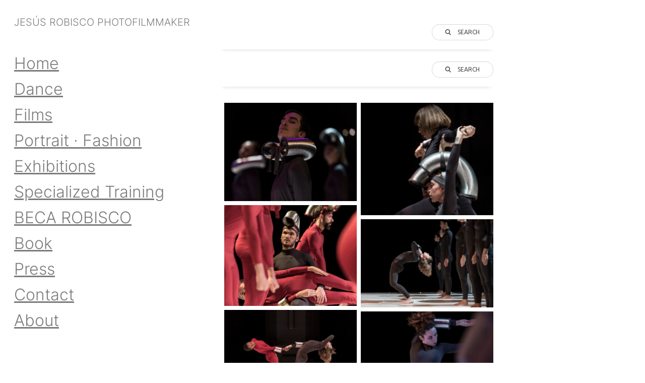

--- FILE ---
content_type: text/html; charset=UTF-8
request_url: https://web.jesusrobisco.com/dance-photography/?type_0=gallery&album_gallery_id_0=33
body_size: 13096
content:
<!DOCTYPE html>
<html lang="es">
<head>
	<meta charset="UTF-8" />
	<meta name="viewport" content="width=device-width, initial-scale=1" />
<meta name='robots' content='max-image-preview:large' />
	<style>img:is([sizes="auto" i], [sizes^="auto," i]) { contain-intrinsic-size: 3000px 1500px }</style>
	<title>jesusrobisco.com</title>
<link rel="alternate" type="application/rss+xml" title="jesusrobisco.com &raquo; Feed" href="https://web.jesusrobisco.com/feed/" />
<link rel="alternate" type="application/rss+xml" title="jesusrobisco.com &raquo; Feed de los comentarios" href="https://web.jesusrobisco.com/comments/feed/" />
<script>
window._wpemojiSettings = {"baseUrl":"https:\/\/s.w.org\/images\/core\/emoji\/16.0.1\/72x72\/","ext":".png","svgUrl":"https:\/\/s.w.org\/images\/core\/emoji\/16.0.1\/svg\/","svgExt":".svg","source":{"concatemoji":"https:\/\/web.jesusrobisco.com\/wp-includes\/js\/wp-emoji-release.min.js?ver=6.8.3"}};
/*! This file is auto-generated */
!function(s,n){var o,i,e;function c(e){try{var t={supportTests:e,timestamp:(new Date).valueOf()};sessionStorage.setItem(o,JSON.stringify(t))}catch(e){}}function p(e,t,n){e.clearRect(0,0,e.canvas.width,e.canvas.height),e.fillText(t,0,0);var t=new Uint32Array(e.getImageData(0,0,e.canvas.width,e.canvas.height).data),a=(e.clearRect(0,0,e.canvas.width,e.canvas.height),e.fillText(n,0,0),new Uint32Array(e.getImageData(0,0,e.canvas.width,e.canvas.height).data));return t.every(function(e,t){return e===a[t]})}function u(e,t){e.clearRect(0,0,e.canvas.width,e.canvas.height),e.fillText(t,0,0);for(var n=e.getImageData(16,16,1,1),a=0;a<n.data.length;a++)if(0!==n.data[a])return!1;return!0}function f(e,t,n,a){switch(t){case"flag":return n(e,"\ud83c\udff3\ufe0f\u200d\u26a7\ufe0f","\ud83c\udff3\ufe0f\u200b\u26a7\ufe0f")?!1:!n(e,"\ud83c\udde8\ud83c\uddf6","\ud83c\udde8\u200b\ud83c\uddf6")&&!n(e,"\ud83c\udff4\udb40\udc67\udb40\udc62\udb40\udc65\udb40\udc6e\udb40\udc67\udb40\udc7f","\ud83c\udff4\u200b\udb40\udc67\u200b\udb40\udc62\u200b\udb40\udc65\u200b\udb40\udc6e\u200b\udb40\udc67\u200b\udb40\udc7f");case"emoji":return!a(e,"\ud83e\udedf")}return!1}function g(e,t,n,a){var r="undefined"!=typeof WorkerGlobalScope&&self instanceof WorkerGlobalScope?new OffscreenCanvas(300,150):s.createElement("canvas"),o=r.getContext("2d",{willReadFrequently:!0}),i=(o.textBaseline="top",o.font="600 32px Arial",{});return e.forEach(function(e){i[e]=t(o,e,n,a)}),i}function t(e){var t=s.createElement("script");t.src=e,t.defer=!0,s.head.appendChild(t)}"undefined"!=typeof Promise&&(o="wpEmojiSettingsSupports",i=["flag","emoji"],n.supports={everything:!0,everythingExceptFlag:!0},e=new Promise(function(e){s.addEventListener("DOMContentLoaded",e,{once:!0})}),new Promise(function(t){var n=function(){try{var e=JSON.parse(sessionStorage.getItem(o));if("object"==typeof e&&"number"==typeof e.timestamp&&(new Date).valueOf()<e.timestamp+604800&&"object"==typeof e.supportTests)return e.supportTests}catch(e){}return null}();if(!n){if("undefined"!=typeof Worker&&"undefined"!=typeof OffscreenCanvas&&"undefined"!=typeof URL&&URL.createObjectURL&&"undefined"!=typeof Blob)try{var e="postMessage("+g.toString()+"("+[JSON.stringify(i),f.toString(),p.toString(),u.toString()].join(",")+"));",a=new Blob([e],{type:"text/javascript"}),r=new Worker(URL.createObjectURL(a),{name:"wpTestEmojiSupports"});return void(r.onmessage=function(e){c(n=e.data),r.terminate(),t(n)})}catch(e){}c(n=g(i,f,p,u))}t(n)}).then(function(e){for(var t in e)n.supports[t]=e[t],n.supports.everything=n.supports.everything&&n.supports[t],"flag"!==t&&(n.supports.everythingExceptFlag=n.supports.everythingExceptFlag&&n.supports[t]);n.supports.everythingExceptFlag=n.supports.everythingExceptFlag&&!n.supports.flag,n.DOMReady=!1,n.readyCallback=function(){n.DOMReady=!0}}).then(function(){return e}).then(function(){var e;n.supports.everything||(n.readyCallback(),(e=n.source||{}).concatemoji?t(e.concatemoji):e.wpemoji&&e.twemoji&&(t(e.twemoji),t(e.wpemoji)))}))}((window,document),window._wpemojiSettings);
</script>
<style id='wp-block-site-tagline-inline-css'>
.wp-block-site-tagline{box-sizing:border-box}
</style>
<style id='wp-block-group-inline-css'>
.wp-block-group{box-sizing:border-box}:where(.wp-block-group.wp-block-group-is-layout-constrained){position:relative}
</style>
<style id='wp-block-spacer-inline-css'>
.wp-block-spacer{clear:both}
</style>
<style id='wp-block-navigation-link-inline-css'>
.wp-block-navigation .wp-block-navigation-item__label{overflow-wrap:break-word}.wp-block-navigation .wp-block-navigation-item__description{display:none}.link-ui-tools{border-top:1px solid #f0f0f0;padding:8px}.link-ui-block-inserter{padding-top:8px}.link-ui-block-inserter__back{margin-left:8px;text-transform:uppercase}
</style>
<link rel='stylesheet' id='wp-block-navigation-css' href='https://web.jesusrobisco.com/wp-includes/blocks/navigation/style.min.css?ver=6.8.3' media='all' />
<style id='wp-block-post-title-inline-css'>
.wp-block-post-title{box-sizing:border-box;word-break:break-word}.wp-block-post-title :where(a){display:inline-block;font-family:inherit;font-size:inherit;font-style:inherit;font-weight:inherit;letter-spacing:inherit;line-height:inherit;text-decoration:inherit}
</style>
<style id='wp-block-post-content-inline-css'>
.wp-block-post-content{display:flow-root}
</style>
<style id='wp-block-columns-inline-css'>
.wp-block-columns{align-items:normal!important;box-sizing:border-box;display:flex;flex-wrap:wrap!important}@media (min-width:782px){.wp-block-columns{flex-wrap:nowrap!important}}.wp-block-columns.are-vertically-aligned-top{align-items:flex-start}.wp-block-columns.are-vertically-aligned-center{align-items:center}.wp-block-columns.are-vertically-aligned-bottom{align-items:flex-end}@media (max-width:781px){.wp-block-columns:not(.is-not-stacked-on-mobile)>.wp-block-column{flex-basis:100%!important}}@media (min-width:782px){.wp-block-columns:not(.is-not-stacked-on-mobile)>.wp-block-column{flex-basis:0;flex-grow:1}.wp-block-columns:not(.is-not-stacked-on-mobile)>.wp-block-column[style*=flex-basis]{flex-grow:0}}.wp-block-columns.is-not-stacked-on-mobile{flex-wrap:nowrap!important}.wp-block-columns.is-not-stacked-on-mobile>.wp-block-column{flex-basis:0;flex-grow:1}.wp-block-columns.is-not-stacked-on-mobile>.wp-block-column[style*=flex-basis]{flex-grow:0}:where(.wp-block-columns){margin-bottom:1.75em}:where(.wp-block-columns.has-background){padding:1.25em 2.375em}.wp-block-column{flex-grow:1;min-width:0;overflow-wrap:break-word;word-break:break-word}.wp-block-column.is-vertically-aligned-top{align-self:flex-start}.wp-block-column.is-vertically-aligned-center{align-self:center}.wp-block-column.is-vertically-aligned-bottom{align-self:flex-end}.wp-block-column.is-vertically-aligned-stretch{align-self:stretch}.wp-block-column.is-vertically-aligned-bottom,.wp-block-column.is-vertically-aligned-center,.wp-block-column.is-vertically-aligned-top{width:100%}
</style>
<style id='wp-block-paragraph-inline-css'>
.is-small-text{font-size:.875em}.is-regular-text{font-size:1em}.is-large-text{font-size:2.25em}.is-larger-text{font-size:3em}.has-drop-cap:not(:focus):first-letter{float:left;font-size:8.4em;font-style:normal;font-weight:100;line-height:.68;margin:.05em .1em 0 0;text-transform:uppercase}body.rtl .has-drop-cap:not(:focus):first-letter{float:none;margin-left:.1em}p.has-drop-cap.has-background{overflow:hidden}:root :where(p.has-background){padding:1.25em 2.375em}:where(p.has-text-color:not(.has-link-color)) a{color:inherit}p.has-text-align-left[style*="writing-mode:vertical-lr"],p.has-text-align-right[style*="writing-mode:vertical-rl"]{rotate:180deg}
</style>
<style id='wp-emoji-styles-inline-css'>

	img.wp-smiley, img.emoji {
		display: inline !important;
		border: none !important;
		box-shadow: none !important;
		height: 1em !important;
		width: 1em !important;
		margin: 0 0.07em !important;
		vertical-align: -0.1em !important;
		background: none !important;
		padding: 0 !important;
	}
</style>
<style id='wp-block-library-inline-css'>
:root{--wp-admin-theme-color:#007cba;--wp-admin-theme-color--rgb:0,124,186;--wp-admin-theme-color-darker-10:#006ba1;--wp-admin-theme-color-darker-10--rgb:0,107,161;--wp-admin-theme-color-darker-20:#005a87;--wp-admin-theme-color-darker-20--rgb:0,90,135;--wp-admin-border-width-focus:2px;--wp-block-synced-color:#7a00df;--wp-block-synced-color--rgb:122,0,223;--wp-bound-block-color:var(--wp-block-synced-color)}@media (min-resolution:192dpi){:root{--wp-admin-border-width-focus:1.5px}}.wp-element-button{cursor:pointer}:root{--wp--preset--font-size--normal:16px;--wp--preset--font-size--huge:42px}:root .has-very-light-gray-background-color{background-color:#eee}:root .has-very-dark-gray-background-color{background-color:#313131}:root .has-very-light-gray-color{color:#eee}:root .has-very-dark-gray-color{color:#313131}:root .has-vivid-green-cyan-to-vivid-cyan-blue-gradient-background{background:linear-gradient(135deg,#00d084,#0693e3)}:root .has-purple-crush-gradient-background{background:linear-gradient(135deg,#34e2e4,#4721fb 50%,#ab1dfe)}:root .has-hazy-dawn-gradient-background{background:linear-gradient(135deg,#faaca8,#dad0ec)}:root .has-subdued-olive-gradient-background{background:linear-gradient(135deg,#fafae1,#67a671)}:root .has-atomic-cream-gradient-background{background:linear-gradient(135deg,#fdd79a,#004a59)}:root .has-nightshade-gradient-background{background:linear-gradient(135deg,#330968,#31cdcf)}:root .has-midnight-gradient-background{background:linear-gradient(135deg,#020381,#2874fc)}.has-regular-font-size{font-size:1em}.has-larger-font-size{font-size:2.625em}.has-normal-font-size{font-size:var(--wp--preset--font-size--normal)}.has-huge-font-size{font-size:var(--wp--preset--font-size--huge)}.has-text-align-center{text-align:center}.has-text-align-left{text-align:left}.has-text-align-right{text-align:right}#end-resizable-editor-section{display:none}.aligncenter{clear:both}.items-justified-left{justify-content:flex-start}.items-justified-center{justify-content:center}.items-justified-right{justify-content:flex-end}.items-justified-space-between{justify-content:space-between}.screen-reader-text{border:0;clip-path:inset(50%);height:1px;margin:-1px;overflow:hidden;padding:0;position:absolute;width:1px;word-wrap:normal!important}.screen-reader-text:focus{background-color:#ddd;clip-path:none;color:#444;display:block;font-size:1em;height:auto;left:5px;line-height:normal;padding:15px 23px 14px;text-decoration:none;top:5px;width:auto;z-index:100000}html :where(.has-border-color){border-style:solid}html :where([style*=border-top-color]){border-top-style:solid}html :where([style*=border-right-color]){border-right-style:solid}html :where([style*=border-bottom-color]){border-bottom-style:solid}html :where([style*=border-left-color]){border-left-style:solid}html :where([style*=border-width]){border-style:solid}html :where([style*=border-top-width]){border-top-style:solid}html :where([style*=border-right-width]){border-right-style:solid}html :where([style*=border-bottom-width]){border-bottom-style:solid}html :where([style*=border-left-width]){border-left-style:solid}html :where(img[class*=wp-image-]){height:auto;max-width:100%}:where(figure){margin:0 0 1em}html :where(.is-position-sticky){--wp-admin--admin-bar--position-offset:var(--wp-admin--admin-bar--height,0px)}@media screen and (max-width:600px){html :where(.is-position-sticky){--wp-admin--admin-bar--position-offset:0px}}
</style>
<style id='global-styles-inline-css'>
:root{--wp--preset--aspect-ratio--square: 1;--wp--preset--aspect-ratio--4-3: 4/3;--wp--preset--aspect-ratio--3-4: 3/4;--wp--preset--aspect-ratio--3-2: 3/2;--wp--preset--aspect-ratio--2-3: 2/3;--wp--preset--aspect-ratio--16-9: 16/9;--wp--preset--aspect-ratio--9-16: 9/16;--wp--preset--color--black: #000000;--wp--preset--color--cyan-bluish-gray: #abb8c3;--wp--preset--color--white: #ffffff;--wp--preset--color--pale-pink: #f78da7;--wp--preset--color--vivid-red: #cf2e2e;--wp--preset--color--luminous-vivid-orange: #ff6900;--wp--preset--color--luminous-vivid-amber: #fcb900;--wp--preset--color--light-green-cyan: #7bdcb5;--wp--preset--color--vivid-green-cyan: #00d084;--wp--preset--color--pale-cyan-blue: #8ed1fc;--wp--preset--color--vivid-cyan-blue: #0693e3;--wp--preset--color--vivid-purple: #9b51e0;--wp--preset--color--primary: #000000;--wp--preset--color--secondary: #000000;--wp--preset--color--foreground: #7b7b7b;--wp--preset--color--background: #f6f5f0;--wp--preset--color--tertiary: #eae8e2;--wp--preset--gradient--vivid-cyan-blue-to-vivid-purple: linear-gradient(135deg,rgba(6,147,227,1) 0%,rgb(155,81,224) 100%);--wp--preset--gradient--light-green-cyan-to-vivid-green-cyan: linear-gradient(135deg,rgb(122,220,180) 0%,rgb(0,208,130) 100%);--wp--preset--gradient--luminous-vivid-amber-to-luminous-vivid-orange: linear-gradient(135deg,rgba(252,185,0,1) 0%,rgba(255,105,0,1) 100%);--wp--preset--gradient--luminous-vivid-orange-to-vivid-red: linear-gradient(135deg,rgba(255,105,0,1) 0%,rgb(207,46,46) 100%);--wp--preset--gradient--very-light-gray-to-cyan-bluish-gray: linear-gradient(135deg,rgb(238,238,238) 0%,rgb(169,184,195) 100%);--wp--preset--gradient--cool-to-warm-spectrum: linear-gradient(135deg,rgb(74,234,220) 0%,rgb(151,120,209) 20%,rgb(207,42,186) 40%,rgb(238,44,130) 60%,rgb(251,105,98) 80%,rgb(254,248,76) 100%);--wp--preset--gradient--blush-light-purple: linear-gradient(135deg,rgb(255,206,236) 0%,rgb(152,150,240) 100%);--wp--preset--gradient--blush-bordeaux: linear-gradient(135deg,rgb(254,205,165) 0%,rgb(254,45,45) 50%,rgb(107,0,62) 100%);--wp--preset--gradient--luminous-dusk: linear-gradient(135deg,rgb(255,203,112) 0%,rgb(199,81,192) 50%,rgb(65,88,208) 100%);--wp--preset--gradient--pale-ocean: linear-gradient(135deg,rgb(255,245,203) 0%,rgb(182,227,212) 50%,rgb(51,167,181) 100%);--wp--preset--gradient--electric-grass: linear-gradient(135deg,rgb(202,248,128) 0%,rgb(113,206,126) 100%);--wp--preset--gradient--midnight: linear-gradient(135deg,rgb(2,3,129) 0%,rgb(40,116,252) 100%);--wp--preset--font-size--small: clamp(0.825rem, 0.825rem + ((1vw - 0.2rem) * 0.56), 1.0625rem);--wp--preset--font-size--medium: clamp(1rem, 1rem + ((1vw - 0.2rem) * 0.588), 1.25rem);--wp--preset--font-size--large: clamp(1.75rem, 1.75rem + ((1vw - 0.2rem) * 0.588), 2rem);--wp--preset--font-size--x-large: clamp(2.5rem, 2.5rem + ((1vw - 0.2rem) * 1.176), 3rem);--wp--preset--font-family--system-font: -apple-system, BlinkMacSystemFont, 'Segoe UI', Roboto, Oxygen-Sans, Ubuntu, Cantarell, 'Helvetica Neue', sans-serif;--wp--preset--font-family--labrada: Labrada;--wp--preset--font-family--cormorant-garamond: Cormorant Garamond;--wp--preset--font-family--ibm-plex-mono: IBM Plex Mono;--wp--preset--font-family--commissioner: Commissioner;--wp--preset--font-family--helvetica: Helvetica;--wp--preset--font-family--space-mono: Space Mono;--wp--preset--font-family--inter: Inter;--wp--preset--spacing--20: 0.44rem;--wp--preset--spacing--30: 0.67rem;--wp--preset--spacing--40: 1rem;--wp--preset--spacing--50: 1.5rem;--wp--preset--spacing--60: 2.25rem;--wp--preset--spacing--70: 3.38rem;--wp--preset--spacing--80: 5.06rem;--wp--preset--shadow--natural: 6px 6px 9px rgba(0, 0, 0, 0.2);--wp--preset--shadow--deep: 12px 12px 50px rgba(0, 0, 0, 0.4);--wp--preset--shadow--sharp: 6px 6px 0px rgba(0, 0, 0, 0.2);--wp--preset--shadow--outlined: 6px 6px 0px -3px rgba(255, 255, 255, 1), 6px 6px rgba(0, 0, 0, 1);--wp--preset--shadow--crisp: 6px 6px 0px rgba(0, 0, 0, 1);}:root { --wp--style--global--content-size: 620px;--wp--style--global--wide-size: 1000px; }:where(body) { margin: 0; }.wp-site-blocks > .alignleft { float: left; margin-right: 2em; }.wp-site-blocks > .alignright { float: right; margin-left: 2em; }.wp-site-blocks > .aligncenter { justify-content: center; margin-left: auto; margin-right: auto; }:where(.wp-site-blocks) > * { margin-block-start: 20px; margin-block-end: 0; }:where(.wp-site-blocks) > :first-child { margin-block-start: 0; }:where(.wp-site-blocks) > :last-child { margin-block-end: 0; }:root { --wp--style--block-gap: 20px; }:root :where(.is-layout-flow) > :first-child{margin-block-start: 0;}:root :where(.is-layout-flow) > :last-child{margin-block-end: 0;}:root :where(.is-layout-flow) > *{margin-block-start: 20px;margin-block-end: 0;}:root :where(.is-layout-constrained) > :first-child{margin-block-start: 0;}:root :where(.is-layout-constrained) > :last-child{margin-block-end: 0;}:root :where(.is-layout-constrained) > *{margin-block-start: 20px;margin-block-end: 0;}:root :where(.is-layout-flex){gap: 20px;}:root :where(.is-layout-grid){gap: 20px;}.is-layout-flow > .alignleft{float: left;margin-inline-start: 0;margin-inline-end: 2em;}.is-layout-flow > .alignright{float: right;margin-inline-start: 2em;margin-inline-end: 0;}.is-layout-flow > .aligncenter{margin-left: auto !important;margin-right: auto !important;}.is-layout-constrained > .alignleft{float: left;margin-inline-start: 0;margin-inline-end: 2em;}.is-layout-constrained > .alignright{float: right;margin-inline-start: 2em;margin-inline-end: 0;}.is-layout-constrained > .aligncenter{margin-left: auto !important;margin-right: auto !important;}.is-layout-constrained > :where(:not(.alignleft):not(.alignright):not(.alignfull)){max-width: var(--wp--style--global--content-size);margin-left: auto !important;margin-right: auto !important;}.is-layout-constrained > .alignwide{max-width: var(--wp--style--global--wide-size);}body .is-layout-flex{display: flex;}.is-layout-flex{flex-wrap: wrap;align-items: center;}.is-layout-flex > :is(*, div){margin: 0;}body .is-layout-grid{display: grid;}.is-layout-grid > :is(*, div){margin: 0;}body{background-color: var(--wp--preset--color--white);color: var(--wp--preset--color--foreground);font-family: var(--wp--preset--font-family--inter);font-size: var(--wp--preset--font-size--large);font-style: normal;font-weight: 300;line-height: 1.6;padding-top: 20px;padding-right: 20px;padding-bottom: 20px;padding-left: 20px;}a:where(:not(.wp-element-button)){color: var(--wp--preset--color--primary);text-decoration: underline;}:root :where(a:where(:not(.wp-element-button)):hover){color: var(--wp--preset--color--foreground);text-decoration: none;}h1, h2, h3, h4, h5, h6{font-weight: 400;line-height: 1.125;}h1{font-size: var(--wp--preset--font-size--x-large);}h2{font-size: var(--wp--preset--font-size--large);}h3{font-size: clamp(1.5rem, calc(1.5rem + ((1vw - 0.48rem) * 0.4808)), 1.75rem);}h4{font-size: clamp(1.25rem, calc(1.25rem + ((1vw - 0.48rem) * 0.4808)), 1.5rem);}h5{font-size: var(--wp--preset--font-size--medium);}h6{font-size: var(--wp--preset--font-size--small);}:root :where(.wp-element-button, .wp-block-button__link){background-color: var(--wp--preset--color--primary);border-radius: 0.25rem;border-width: 0;color: var(--wp--preset--color--background);font-family: inherit;font-size: inherit;line-height: inherit;padding: calc(0.667em + 2px) calc(1.333em + 2px);text-decoration: none;}:root :where(.wp-element-button:hover, .wp-block-button__link:hover){background-color: var(--wp--preset--color--secondary);color: var(--wp--preset--color--background);}:root :where(.wp-element-button:focus, .wp-block-button__link:focus){background-color: var(--wp--preset--color--primary);color: var(--wp--preset--color--background);outline-color: var(--wp--preset--color--primary);outline-offset: 2px;outline-style: dotted;outline-width: 1px;}:root :where(.wp-element-button:active, .wp-block-button__link:active){background-color: var(--wp--preset--color--primary);color: var(--wp--preset--color--background);}.has-black-color{color: var(--wp--preset--color--black) !important;}.has-cyan-bluish-gray-color{color: var(--wp--preset--color--cyan-bluish-gray) !important;}.has-white-color{color: var(--wp--preset--color--white) !important;}.has-pale-pink-color{color: var(--wp--preset--color--pale-pink) !important;}.has-vivid-red-color{color: var(--wp--preset--color--vivid-red) !important;}.has-luminous-vivid-orange-color{color: var(--wp--preset--color--luminous-vivid-orange) !important;}.has-luminous-vivid-amber-color{color: var(--wp--preset--color--luminous-vivid-amber) !important;}.has-light-green-cyan-color{color: var(--wp--preset--color--light-green-cyan) !important;}.has-vivid-green-cyan-color{color: var(--wp--preset--color--vivid-green-cyan) !important;}.has-pale-cyan-blue-color{color: var(--wp--preset--color--pale-cyan-blue) !important;}.has-vivid-cyan-blue-color{color: var(--wp--preset--color--vivid-cyan-blue) !important;}.has-vivid-purple-color{color: var(--wp--preset--color--vivid-purple) !important;}.has-primary-color{color: var(--wp--preset--color--primary) !important;}.has-secondary-color{color: var(--wp--preset--color--secondary) !important;}.has-foreground-color{color: var(--wp--preset--color--foreground) !important;}.has-background-color{color: var(--wp--preset--color--background) !important;}.has-tertiary-color{color: var(--wp--preset--color--tertiary) !important;}.has-black-background-color{background-color: var(--wp--preset--color--black) !important;}.has-cyan-bluish-gray-background-color{background-color: var(--wp--preset--color--cyan-bluish-gray) !important;}.has-white-background-color{background-color: var(--wp--preset--color--white) !important;}.has-pale-pink-background-color{background-color: var(--wp--preset--color--pale-pink) !important;}.has-vivid-red-background-color{background-color: var(--wp--preset--color--vivid-red) !important;}.has-luminous-vivid-orange-background-color{background-color: var(--wp--preset--color--luminous-vivid-orange) !important;}.has-luminous-vivid-amber-background-color{background-color: var(--wp--preset--color--luminous-vivid-amber) !important;}.has-light-green-cyan-background-color{background-color: var(--wp--preset--color--light-green-cyan) !important;}.has-vivid-green-cyan-background-color{background-color: var(--wp--preset--color--vivid-green-cyan) !important;}.has-pale-cyan-blue-background-color{background-color: var(--wp--preset--color--pale-cyan-blue) !important;}.has-vivid-cyan-blue-background-color{background-color: var(--wp--preset--color--vivid-cyan-blue) !important;}.has-vivid-purple-background-color{background-color: var(--wp--preset--color--vivid-purple) !important;}.has-primary-background-color{background-color: var(--wp--preset--color--primary) !important;}.has-secondary-background-color{background-color: var(--wp--preset--color--secondary) !important;}.has-foreground-background-color{background-color: var(--wp--preset--color--foreground) !important;}.has-background-background-color{background-color: var(--wp--preset--color--background) !important;}.has-tertiary-background-color{background-color: var(--wp--preset--color--tertiary) !important;}.has-black-border-color{border-color: var(--wp--preset--color--black) !important;}.has-cyan-bluish-gray-border-color{border-color: var(--wp--preset--color--cyan-bluish-gray) !important;}.has-white-border-color{border-color: var(--wp--preset--color--white) !important;}.has-pale-pink-border-color{border-color: var(--wp--preset--color--pale-pink) !important;}.has-vivid-red-border-color{border-color: var(--wp--preset--color--vivid-red) !important;}.has-luminous-vivid-orange-border-color{border-color: var(--wp--preset--color--luminous-vivid-orange) !important;}.has-luminous-vivid-amber-border-color{border-color: var(--wp--preset--color--luminous-vivid-amber) !important;}.has-light-green-cyan-border-color{border-color: var(--wp--preset--color--light-green-cyan) !important;}.has-vivid-green-cyan-border-color{border-color: var(--wp--preset--color--vivid-green-cyan) !important;}.has-pale-cyan-blue-border-color{border-color: var(--wp--preset--color--pale-cyan-blue) !important;}.has-vivid-cyan-blue-border-color{border-color: var(--wp--preset--color--vivid-cyan-blue) !important;}.has-vivid-purple-border-color{border-color: var(--wp--preset--color--vivid-purple) !important;}.has-primary-border-color{border-color: var(--wp--preset--color--primary) !important;}.has-secondary-border-color{border-color: var(--wp--preset--color--secondary) !important;}.has-foreground-border-color{border-color: var(--wp--preset--color--foreground) !important;}.has-background-border-color{border-color: var(--wp--preset--color--background) !important;}.has-tertiary-border-color{border-color: var(--wp--preset--color--tertiary) !important;}.has-vivid-cyan-blue-to-vivid-purple-gradient-background{background: var(--wp--preset--gradient--vivid-cyan-blue-to-vivid-purple) !important;}.has-light-green-cyan-to-vivid-green-cyan-gradient-background{background: var(--wp--preset--gradient--light-green-cyan-to-vivid-green-cyan) !important;}.has-luminous-vivid-amber-to-luminous-vivid-orange-gradient-background{background: var(--wp--preset--gradient--luminous-vivid-amber-to-luminous-vivid-orange) !important;}.has-luminous-vivid-orange-to-vivid-red-gradient-background{background: var(--wp--preset--gradient--luminous-vivid-orange-to-vivid-red) !important;}.has-very-light-gray-to-cyan-bluish-gray-gradient-background{background: var(--wp--preset--gradient--very-light-gray-to-cyan-bluish-gray) !important;}.has-cool-to-warm-spectrum-gradient-background{background: var(--wp--preset--gradient--cool-to-warm-spectrum) !important;}.has-blush-light-purple-gradient-background{background: var(--wp--preset--gradient--blush-light-purple) !important;}.has-blush-bordeaux-gradient-background{background: var(--wp--preset--gradient--blush-bordeaux) !important;}.has-luminous-dusk-gradient-background{background: var(--wp--preset--gradient--luminous-dusk) !important;}.has-pale-ocean-gradient-background{background: var(--wp--preset--gradient--pale-ocean) !important;}.has-electric-grass-gradient-background{background: var(--wp--preset--gradient--electric-grass) !important;}.has-midnight-gradient-background{background: var(--wp--preset--gradient--midnight) !important;}.has-small-font-size{font-size: var(--wp--preset--font-size--small) !important;}.has-medium-font-size{font-size: var(--wp--preset--font-size--medium) !important;}.has-large-font-size{font-size: var(--wp--preset--font-size--large) !important;}.has-x-large-font-size{font-size: var(--wp--preset--font-size--x-large) !important;}.has-system-font-font-family{font-family: var(--wp--preset--font-family--system-font) !important;}.has-labrada-font-family{font-family: var(--wp--preset--font-family--labrada) !important;}.has-cormorant-garamond-font-family{font-family: var(--wp--preset--font-family--cormorant-garamond) !important;}.has-ibm-plex-mono-font-family{font-family: var(--wp--preset--font-family--ibm-plex-mono) !important;}.has-commissioner-font-family{font-family: var(--wp--preset--font-family--commissioner) !important;}.has-helvetica-font-family{font-family: var(--wp--preset--font-family--helvetica) !important;}.has-space-mono-font-family{font-family: var(--wp--preset--font-family--space-mono) !important;}.has-inter-font-family{font-family: var(--wp--preset--font-family--inter) !important;}
:root :where(.wp-block-navigation){font-size: var(--wp--preset--font-size--x-large);line-height: 0.7;}
:root :where(.wp-block-navigation a:where(:not(.wp-element-button))){text-decoration: none;}
:root :where(.wp-block-navigation a:where(:not(.wp-element-button)):hover){text-decoration: underline;}
:root :where(p){font-size: var(--wp--preset--font-size--medium);}
:root :where(.wp-block-post-content){font-size: var(--wp--preset--font-size--medium);font-style: normal;font-weight: 300;line-height: 1.7;}
:root :where(.wp-block-post-title){color: var(--wp--preset--color--primary);font-size: var(--wp--preset--font-size--large);font-style: normal;font-weight: 300;margin-bottom: 0;}
:root :where(.wp-block-post-title a:where(:not(.wp-element-button))){text-decoration: none;}
:root :where(.wp-block-post-title a:where(:not(.wp-element-button)):hover){text-decoration: underline;}
:root :where(.wp-block-site-tagline){font-size: var(--wp--preset--font-size--x-large);}
</style>
<style id='core-block-supports-inline-css'>
.wp-container-core-group-is-layout-60bd152f > *{margin-block-start:0;margin-block-end:0;}.wp-container-core-group-is-layout-60bd152f > * + *{margin-block-start:0.2rem;margin-block-end:0;}.wp-container-core-navigation-is-layout-fe9cc265{flex-direction:column;align-items:flex-start;}.wp-container-core-group-is-layout-0bc941e6{flex-direction:column;align-items:flex-start;justify-content:space-between;}.wp-container-core-group-is-layout-c951c46d > *{margin-block-start:0;margin-block-end:0;}.wp-container-core-group-is-layout-c951c46d > * + *{margin-block-start:var(--wp--preset--spacing--40);margin-block-end:0;}.wp-container-core-columns-is-layout-28f84493{flex-wrap:nowrap;}.wp-container-core-group-is-layout-9f77543f > *{margin-block-start:0;margin-block-end:0;}.wp-container-core-group-is-layout-9f77543f > * + *{margin-block-start:var(--wp--preset--spacing--70);margin-block-end:0;}.wp-container-core-columns-is-layout-766c689e{flex-wrap:nowrap;gap:var(--wp--preset--spacing--30) var(--wp--preset--spacing--30);}
</style>
<style id='wp-block-template-skip-link-inline-css'>

		.skip-link.screen-reader-text {
			border: 0;
			clip-path: inset(50%);
			height: 1px;
			margin: -1px;
			overflow: hidden;
			padding: 0;
			position: absolute !important;
			width: 1px;
			word-wrap: normal !important;
		}

		.skip-link.screen-reader-text:focus {
			background-color: #eee;
			clip-path: none;
			color: #444;
			display: block;
			font-size: 1em;
			height: auto;
			left: 5px;
			line-height: normal;
			padding: 15px 23px 14px;
			text-decoration: none;
			top: 5px;
			width: auto;
			z-index: 100000;
		}
</style>
<link rel='stylesheet' id='bwg_fonts-css' href='https://web.jesusrobisco.com/wp-content/plugins/photo-gallery/css/bwg-fonts/fonts.css?ver=0.0.1' media='all' />
<link rel='stylesheet' id='sumoselect-css' href='https://web.jesusrobisco.com/wp-content/plugins/photo-gallery/css/sumoselect.min.css?ver=3.0.3' media='all' />
<link rel='stylesheet' id='mCustomScrollbar-css' href='https://web.jesusrobisco.com/wp-content/plugins/photo-gallery/css/jquery.mCustomScrollbar.min.css?ver=2.5.26' media='all' />
<link rel='stylesheet' id='bwg_googlefonts-css' href='https://fonts.googleapis.com/css?family=Ubuntu&#038;subset=greek,latin,greek-ext,vietnamese,cyrillic-ext,latin-ext,cyrillic' media='all' />
<link rel='stylesheet' id='bwg_frontend-css' href='https://web.jesusrobisco.com/wp-content/plugins/photo-gallery/css/styles.min.css?ver=2.5.26' media='all' />
<link rel='stylesheet' id='dawson-style-css' href='https://web.jesusrobisco.com/wp-content/themes/dawson/style.css?ver=1.0.4' media='all' />
<script src="https://web.jesusrobisco.com/wp-includes/js/jquery/jquery.min.js?ver=3.7.1" id="jquery-core-js"></script>
<script src="https://web.jesusrobisco.com/wp-includes/js/jquery/jquery-migrate.min.js?ver=3.4.1" id="jquery-migrate-js"></script>
<script src="https://web.jesusrobisco.com/wp-content/plugins/photo-gallery/js/jquery.lazy.min.js?ver=2.5.26" id="bwg_lazyload-js"></script>
<script src="https://web.jesusrobisco.com/wp-content/plugins/photo-gallery/js/jquery.sumoselect.min.js?ver=3.0.3" id="sumoselect-js"></script>
<script src="https://web.jesusrobisco.com/wp-content/plugins/photo-gallery/js/jquery.mobile.min.js?ver=1.3.2" id="jquery-mobile-js"></script>
<script src="https://web.jesusrobisco.com/wp-content/plugins/photo-gallery/js/jquery.mCustomScrollbar.concat.min.js?ver=2.5.26" id="mCustomScrollbar-js"></script>
<script src="https://web.jesusrobisco.com/wp-content/plugins/photo-gallery/js/jquery.fullscreen-0.4.1.min.js?ver=0.4.1" id="jquery-fullscreen-js"></script>
<script id="bwg_frontend-js-extra">
var bwg_objectsL10n = {"bwg_field_required":"se requiere el campo.","bwg_mail_validation":"Esta no es una direcci\u00f3n de correo electr\u00f3nico v\u00e1lida.","bwg_search_result":"No hay im\u00e1genes que coincidan con su b\u00fasqueda.","bwg_select_tag":"Seleccionar etiqueta","bwg_order_by":"Order By","bwg_search":"Buscar","bwg_show_ecommerce":"Mostrar carrito ecommerce","bwg_hide_ecommerce":"Ocultar carrito ecomerce","bwg_show_comments":"Mostrar comentarios","bwg_hide_comments":"Ocultar comentarios","bwg_restore":"Restaurar","bwg_maximize":"Maximizar","bwg_fullscreen":"Pantalla completa","bwg_exit_fullscreen":"Salir de pantalla completa","bwg_search_tag":"SEARCH...","bwg_tag_no_match":"No tags found","bwg_all_tags_selected":"All tags selected","bwg_tags_selected":"tags selected","play":"Reproducir","pause":"Pausar","is_pro":"1","bwg_play":"Reproducir","bwg_pause":"Pausar","bwg_hide_info":"Ocultar informaci\u00f3n","bwg_show_info":"Mostrar informaci\u00f3n","bwg_hide_rating":"Ocultar puntuaci\u00f3n","bwg_show_rating":"Mostrar puntuaci\u00f3n","ok":"Ok","cancel":"Cancel","select_all":"Seleccionar todo","lazy_load":"1","lazy_loader":"https:\/\/web.jesusrobisco.com\/wp-content\/plugins\/photo-gallery\/images\/ajax_loader.png"};
</script>
<script src="https://web.jesusrobisco.com/wp-content/plugins/photo-gallery/js/scripts.min.js?ver=2.5.26" id="bwg_frontend-js"></script>
<link rel="https://api.w.org/" href="https://web.jesusrobisco.com/wp-json/" /><link rel="alternate" title="JSON" type="application/json" href="https://web.jesusrobisco.com/wp-json/wp/v2/pages/90" /><link rel="EditURI" type="application/rsd+xml" title="RSD" href="https://web.jesusrobisco.com/xmlrpc.php?rsd" />
<meta name="generator" content="WordPress 6.8.3" />
<link rel="canonical" href="https://web.jesusrobisco.com/dance-photography/" />
<link rel='shortlink' href='https://web.jesusrobisco.com/?p=90' />
<link rel="alternate" title="oEmbed (JSON)" type="application/json+oembed" href="https://web.jesusrobisco.com/wp-json/oembed/1.0/embed?url=https%3A%2F%2Fweb.jesusrobisco.com%2Fdance-photography%2F" />
<link rel="alternate" title="oEmbed (XML)" type="text/xml+oembed" href="https://web.jesusrobisco.com/wp-json/oembed/1.0/embed?url=https%3A%2F%2Fweb.jesusrobisco.com%2Fdance-photography%2F&#038;format=xml" />
<style class='wp-fonts-local'>
@font-face{font-family:Labrada;font-style:normal;font-weight:300;font-display:fallback;src:url('https://web.jesusrobisco.com/wp-content/themes/dawson/assets/fonts/labrada_normal_300.ttf') format('truetype');}
@font-face{font-family:Labrada;font-style:italic;font-weight:300;font-display:fallback;src:url('https://web.jesusrobisco.com/wp-content/themes/dawson/assets/fonts/labrada_italic_300.ttf') format('truetype');}
@font-face{font-family:Labrada;font-style:normal;font-weight:500;font-display:fallback;src:url('https://web.jesusrobisco.com/wp-content/themes/dawson/assets/fonts/labrada_normal_500.ttf') format('truetype');}
@font-face{font-family:Labrada;font-style:normal;font-weight:400;font-display:fallback;src:url('https://web.jesusrobisco.com/wp-content/themes/dawson/assets/fonts/labrada_normal_400.ttf') format('truetype');}
@font-face{font-family:Labrada;font-style:italic;font-weight:400;font-display:fallback;src:url('https://web.jesusrobisco.com/wp-content/themes/dawson/assets/fonts/labrada_italic_400.ttf') format('truetype');}
@font-face{font-family:Labrada;font-style:italic;font-weight:500;font-display:fallback;src:url('https://web.jesusrobisco.com/wp-content/themes/dawson/assets/fonts/labrada_italic_500.ttf') format('truetype');}
@font-face{font-family:"Cormorant Garamond";font-style:normal;font-weight:700;font-display:fallback;src:url('https://web.jesusrobisco.com/wp-content/themes/dawson/assets/fonts/cormorant-garamond_normal_700.ttf') format('truetype');}
@font-face{font-family:"Cormorant Garamond";font-style:italic;font-weight:700;font-display:fallback;src:url('https://web.jesusrobisco.com/wp-content/themes/dawson/assets/fonts/cormorant-garamond_italic_700.ttf') format('truetype');}
@font-face{font-family:"Cormorant Garamond";font-style:italic;font-weight:400;font-display:fallback;src:url('https://web.jesusrobisco.com/wp-content/themes/dawson/assets/fonts/cormorant-garamond_italic_400.ttf') format('truetype');}
@font-face{font-family:"Cormorant Garamond";font-style:normal;font-weight:400;font-display:fallback;src:url('https://web.jesusrobisco.com/wp-content/themes/dawson/assets/fonts/cormorant-garamond_normal_400.ttf') format('truetype');}
@font-face{font-family:"IBM Plex Mono";font-style:normal;font-weight:300;font-display:fallback;src:url('https://web.jesusrobisco.com/wp-content/themes/dawson/assets/fonts/ibm-plex-mono_normal_300.ttf') format('truetype');}
@font-face{font-family:"IBM Plex Mono";font-style:italic;font-weight:300;font-display:fallback;src:url('https://web.jesusrobisco.com/wp-content/themes/dawson/assets/fonts/ibm-plex-mono_italic_300.ttf') format('truetype');}
@font-face{font-family:"IBM Plex Mono";font-style:normal;font-weight:700;font-display:fallback;src:url('https://web.jesusrobisco.com/wp-content/themes/dawson/assets/fonts/ibm-plex-mono_normal_700.ttf') format('truetype');}
@font-face{font-family:"IBM Plex Mono";font-style:italic;font-weight:700;font-display:fallback;src:url('https://web.jesusrobisco.com/wp-content/themes/dawson/assets/fonts/ibm-plex-mono_italic_700.ttf') format('truetype');}
@font-face{font-family:Commissioner;font-style:normal;font-weight:300;font-display:fallback;src:url('https://web.jesusrobisco.com/wp-content/themes/dawson/assets/fonts/commissioner_normal_300.ttf') format('truetype');}
@font-face{font-family:Commissioner;font-style:normal;font-weight:700;font-display:fallback;src:url('https://web.jesusrobisco.com/wp-content/themes/dawson/assets/fonts/commissioner_normal_700.ttf') format('truetype');}
@font-face{font-family:Commissioner;font-style:italic;font-weight:300;font-display:fallback;src:url('https://web.jesusrobisco.com/wp-content/themes/dawson/assets/fonts/commissioner_italic_300.otf') format('opentype');}
@font-face{font-family:Commissioner;font-style:italic;font-weight:700;font-display:fallback;src:url('https://web.jesusrobisco.com/wp-content/themes/dawson/assets/fonts/commissioner_italic_700.otf') format('opentype');}
@font-face{font-family:Helvetica;font-style:normal;font-weight:300;font-display:fallback;src:url('https://web.jesusrobisco.com/wp-content/themes/dawson/assets/fonts/helvetica_normal_300.ttf') format('truetype');}
@font-face{font-family:Helvetica;font-style:italic;font-weight:300;font-display:fallback;src:url('https://web.jesusrobisco.com/wp-content/themes/dawson/assets/fonts/helvetica_italic_300.ttf') format('truetype');}
@font-face{font-family:Helvetica;font-style:normal;font-weight:700;font-display:fallback;src:url('https://web.jesusrobisco.com/wp-content/themes/dawson/assets/fonts/helvetica_normal_700.ttf') format('truetype');}
@font-face{font-family:Helvetica;font-style:italic;font-weight:700;font-display:fallback;src:url('https://web.jesusrobisco.com/wp-content/themes/dawson/assets/fonts/helvetica_italic_700.ttf') format('truetype');}
@font-face{font-family:Helvetica;font-style:italic;font-weight:400;font-display:fallback;src:url('https://web.jesusrobisco.com/wp-content/themes/dawson/assets/fonts/helvetica_italic_400.ttf') format('truetype');}
@font-face{font-family:Helvetica;font-style:normal;font-weight:400;font-display:fallback;src:url('https://web.jesusrobisco.com/wp-content/themes/dawson/assets/fonts/helvetica_normal_400.ttf') format('truetype');}
@font-face{font-family:"Space Mono";font-style:normal;font-weight:400;font-display:fallback;src:url('https://web.jesusrobisco.com/wp-content/themes/dawson/assets/fonts/space-mono_normal_400.ttf') format('truetype');}
@font-face{font-family:"Space Mono";font-style:italic;font-weight:400;font-display:fallback;src:url('https://web.jesusrobisco.com/wp-content/themes/dawson/assets/fonts/space-mono_italic_400.ttf') format('truetype');}
@font-face{font-family:"Space Mono";font-style:normal;font-weight:700;font-display:fallback;src:url('https://web.jesusrobisco.com/wp-content/themes/dawson/assets/fonts/space-mono_normal_700.ttf') format('truetype');}
@font-face{font-family:"Space Mono";font-style:italic;font-weight:700;font-display:fallback;src:url('https://web.jesusrobisco.com/wp-content/themes/dawson/assets/fonts/space-mono_italic_700.ttf') format('truetype');}
@font-face{font-family:Inter;font-style:normal;font-weight:300;font-display:fallback;src:url('https://web.jesusrobisco.com/wp-content/themes/dawson/assets/fonts/inter_normal_300.ttf') format('truetype');}
</style>
</head>

<body class="wp-singular page-template-default page page-id-90 wp-custom-logo wp-embed-responsive wp-theme-dawson">

<div class="wp-site-blocks">
<div class="wp-block-columns is-layout-flex wp-container-core-columns-is-layout-766c689e wp-block-columns-is-layout-flex" style="padding-top:0px;padding-right:0px;padding-bottom:0px;padding-left:0px">
<div class="wp-block-column is-layout-flow wp-block-column-is-layout-flow" style="flex-basis:33.33%">
<div class="wp-block-group is-vertical is-layout-flex wp-container-core-group-is-layout-0bc941e6 wp-block-group-is-layout-flex"><header class="wp-block-template-part">
<div class="wp-block-group is-layout-flow wp-container-core-group-is-layout-60bd152f wp-block-group-is-layout-flow"><p class="wp-block-site-tagline has-medium-font-size">JESÚS ROBISCO PHOTOFILMMAKER</p></div>



<div style="height:40px" aria-hidden="true" class="wp-block-spacer"></div>


<nav class="is-vertical wp-block-navigation is-layout-flex wp-container-core-navigation-is-layout-fe9cc265 wp-block-navigation-is-layout-flex" aria-label="MAIN BLANCO"><ul class="wp-block-navigation__container  is-vertical wp-block-navigation"><li class=" wp-block-navigation-item wp-block-navigation-link"><a class="wp-block-navigation-item__content"  href="https://web.jesusrobisco.com/reel/"><span class="wp-block-navigation-item__label">Home</span></a></li><li class=" wp-block-navigation-item  menu-item menu-item-type-post_type menu-item-object-page wp-block-navigation-link"><a class="wp-block-navigation-item__content"  href="https://web.jesusrobisco.com/dance-photography/" title=""><span class="wp-block-navigation-item__label">Dance</span></a></li><li class=" wp-block-navigation-item  menu-item menu-item-type-post_type menu-item-object-page wp-block-navigation-link"><a class="wp-block-navigation-item__content"  href="https://web.jesusrobisco.com/films/" title=""><span class="wp-block-navigation-item__label">Films</span></a></li><li class=" wp-block-navigation-item wp-block-navigation-link"><a class="wp-block-navigation-item__content"  href="https://web.jesusrobisco.com/fashion/"><span class="wp-block-navigation-item__label">Portrait · Fashion</span></a></li><li class=" wp-block-navigation-item  menu-item menu-item-type-post_type menu-item-object-page wp-block-navigation-link"><a class="wp-block-navigation-item__content"  href="https://web.jesusrobisco.com/exhibitions/" title=""><span class="wp-block-navigation-item__label">Exhibitions</span></a></li><li class=" wp-block-navigation-item wp-block-navigation-link"><a class="wp-block-navigation-item__content"  href="https://web.jesusrobisco.com/formacion/"><span class="wp-block-navigation-item__label">Specialized Training</span></a></li><li class=" wp-block-navigation-item  menu-item menu-item-type-post_type menu-item-object-page wp-block-navigation-link"><a class="wp-block-navigation-item__content"  href="https://web.jesusrobisco.com/beca/" title=""><span class="wp-block-navigation-item__label">BECA ROBISCO</span></a></li><li class=" wp-block-navigation-item wp-block-navigation-link"><a class="wp-block-navigation-item__content"  href="https://web.jesusrobisco.com/libro/"><span class="wp-block-navigation-item__label">Book</span></a></li><li class=" wp-block-navigation-item  menu-item menu-item-type-post_type menu-item-object-page wp-block-navigation-link"><a class="wp-block-navigation-item__content"  href="https://web.jesusrobisco.com/press/" title=""><span class="wp-block-navigation-item__label">Press</span></a></li><li class=" wp-block-navigation-item  menu-item menu-item-type-post_type menu-item-object-page wp-block-navigation-link"><a class="wp-block-navigation-item__content"  href="https://web.jesusrobisco.com/contact/" title=""><span class="wp-block-navigation-item__label">Contact</span></a></li><li class=" wp-block-navigation-item  menu-item menu-item-type-post_type menu-item-object-page wp-block-navigation-link"><a class="wp-block-navigation-item__content"  href="https://web.jesusrobisco.com/about/" title=""><span class="wp-block-navigation-item__label">About</span></a></li></ul></nav>


<div style="height:40px" aria-hidden="true" class="wp-block-spacer"></div>
</header></div>
</div>



<div class="wp-block-column is-layout-flow wp-block-column-is-layout-flow" style="flex-basis:66.66%">
<main class="wp-block-group is-layout-flow wp-container-core-group-is-layout-9f77543f wp-block-group-is-layout-flow">
<div class="wp-block-columns is-layout-flex wp-container-core-columns-is-layout-28f84493 wp-block-columns-is-layout-flex">
<div class="wp-block-column is-layout-flow wp-block-column-is-layout-flow" style="flex-basis:66.66%">
<div class="wp-block-group is-layout-flow wp-container-core-group-is-layout-c951c46d wp-block-group-is-layout-flow">

<div class="entry-content wp-block-post-content is-layout-flow wp-block-post-content-is-layout-flow">
<style id="bwg-style-0">    #bwg_container1_0 #bwg_container2_0 #bwg_album_masonry_0.bwg_masonry_thumbnails_0 {      width: 1408px;      max-width: 100%;    }    #bwg_container1_0 #bwg_container2_0 #bwg_album_masonry_0.bwg-container-0 .bwg-item1 img {      max-height: none;      max-width: 350px;    }    @media only screen and (max-width: 1464px) {      #bwg_container1_0 #bwg_container2_0 #bwg_album_masonry_0.bwg_masonry_thumbnails_0 {        width: inherit;      }    }    #bwg_container1_0 #bwg_container2_0 #bwg_album_masonry_0 .bwg_masonry_thumb_0 {      width: 100%;    }    #bwg_container1_0 #bwg_container2_0 #bwg_album_masonry_0.bwg-container-0 .bwg-item {      max-width: 350px;          }          @media only screen and (min-width: 480px) {      #bwg_container1_0 #bwg_container2_0 .bwg-container-0.bwg-masonry-album-thumbnails.bwg-masonry-thumbnails .bwg-item1 img {            }      #bwg_container1_0 #bwg_container2_0 .bwg-container-0.bwg-masonry-album-thumbnails.bwg-masonry-thumbnails .bwg-item1 img:hover {      -ms-transform: scale(1.08);      -webkit-transform: scale(1.08);      transform: scale(1.08);      }              .bwg-masonry-album-thumbnails.bwg-masonry-thumbnails .bwg-zoom-effect .bwg-zoom-effect-overlay {                background-color:rgba(0,0,0, 0.3);        }        .bwg-masonry-album-thumbnails.bwg-masonry-thumbnails .bwg-zoom-effect:hover img {        -ms-transform: scale(1.08);        -webkit-transform: scale(1.08);        transform: scale(1.08);        }            }                #bwg_container1_0 #bwg_container2_0 .bwg_masonry_thumb_0 {        text-align: center;        display: inline-block;        vertical-align: middle;              width: 100%;              border-radius: 0;        border: 0px solid #CCCCCC;        background-color: #FFFFFF;        margin: 0;        opacity: 1.00;        filter: Alpha(opacity=100);      }            #bwg_container1_0 #bwg_container2_0 .bwg-container-0.bwg-masonry-thumbnails .bwg-item {        padding-right: 8px;        padding-bottom: 8px;        max-width: 350px;            }      #bwg_container1_0 #bwg_container2_0 .bwg-container-0.bwg-masonry-thumbnails .bwg-item0 {        background-color: #FFFFFF;        border: 0px solid #CCCCCC;        opacity: 1.00;        filter: Alpha(opacity=100);        border-radius: 0;      }      #bwg_container1_0 #bwg_container2_0 .bwg-container-0.bwg-masonry-thumbnails .bwg-item1 img {        max-height: none;        max-width: 350px;      }            @media only screen and (min-width: 480px) {        #bwg_container1_0 #bwg_container2_0 .bwg-container-0.bwg-masonry-thumbnails .bwg-item1 img {        -webkit-transition: -webkit-transform .3s; transition: transform .3s;        }        #bwg_container1_0 #bwg_container2_0 .bwg-container-0.bwg-masonry-thumbnails .bwg-item1 img:hover {          -ms-transform: scale(1.08);          -webkit-transform: scale(1.08);          transform: scale(1.08);        }				.bwg-masonry-thumbnails .bwg-zoom-effect .bwg-zoom-effect-overlay {						background-color:rgba(0,0,0, 0.3);		}		.bwg-masonry-thumbnails .bwg-zoom-effect:hover img {			-ms-transform: scale(1.08);			-webkit-transform: scale(1.08);			transform: scale(1.08);		}		      }              #bwg_container1_0 #bwg_container2_0 .bwg-container-0.bwg-masonry-thumbnails .bwg-title1 {      position: absolute;      top: 0;      z-index: 100;      width: 100%;      height: 100%;      display: flex;      justify-content: center;      align-content: center;      flex-direction: column;      filter: Alpha(opacity=0);      opacity: 0;    }	  	  #bwg_container1_0 #bwg_container2_0 .bwg-container-0.bwg-masonry-thumbnails .bwg-title2,    #bwg_container1_0 #bwg_container2_0 .bwg-container-0.bwg-masonry-thumbnails .bwg-play-icon2,    #bwg_container1_0 #bwg_container2_0 .bwg-container-0.bwg-masonry-thumbnails .bwg-ecommerce2 {      max-height: 100%;      padding: 2px;      font-family: monospace;      font-weight: normal;      font-size: 12px;      color: #FFFFFF;    }    #bwg_container1_0 #bwg_container2_0 .bwg-container-0.bwg-masonry-thumbnails .bwg-ecommerce2 {      color: #FFFFFF;    }	  #bwg_container1_0 #bwg_container2_0 .bwg_masonry_thumbnails_0 {        position: relative;        background-color: rgba(255, 255, 255, 0.00);        font-size: 0;		        width: 1408px;        max-width: 100%;					padding-left: 8px;			padding-top: 8px;			max-width: 100%;		    justify-content: center;            margin-left: auto;        margin-right: auto;      	}            @media only screen and (max-width: 1464px) {        #bwg_container1_0 #bwg_container2_0 .bwg_masonry_thumbnails_0 {          width: inherit;        }      }            #bwg_container1_0 #bwg_container2_0 .bwg_masonry_thumb_description_0 {        color: #FF1900;        line-height: 1.4;        font-size: 16px;        font-family: Ubuntu;        text-align: justify;      }      #bwg_container1_0.bwg_thumbnails_masonry .wd_error p {        color: #000000;      }      #bwg_container1_0 #bwg_container2_0 .bwg_gal_title_0 {        background-color: rgba(0, 0, 0, 0);        color: #FFFFFF;        display: block;        font-family: monospace;        font-size: 12px;        font-weight: normal;        padding: 0 2px 2px 2px;        text-shadow: 0px 0px 0px #888888;        text-align: center;      }      </style>    <div id="bwg_container1_0"         class="bwg_container bwg_thumbnail bwg_thumbnails_masonry"         data-right-click-protection="1"         data-bwg="0"         data-lightbox-url="https://web.jesusrobisco.com/wp-admin/admin-ajax.php?action=GalleryBox&#038;tags=0&#038;current_view=0&#038;gallery_id=33&#038;theme_id=1&#038;thumb_width=350&#038;thumb_height=450&#038;open_with_fullscreen=1&#038;open_with_autoplay=0&#038;image_width=800&#038;image_height=500&#038;image_effect=fade&#038;wd_sor=random&#038;wd_ord=desc&#038;enable_image_filmstrip=0&#038;image_filmstrip_height=60&#038;enable_image_ctrl_btn=0&#038;enable_image_fullscreen=1&#038;popup_enable_info=1&#038;popup_info_always_show=1&#038;popup_info_full_width=1&#038;popup_hit_counter=0&#038;popup_enable_rate=0&#038;slideshow_interval=2.5&#038;enable_comment_social=1&#038;enable_image_facebook=1&#038;enable_image_twitter=1&#038;enable_image_ecommerce=undefined&#038;enable_image_pinterest=0&#038;enable_image_tumblr=0&#038;watermark_type=none&#038;slideshow_effect_duration=0.1&#038;current_url=https%3A%2F%2Fweb.jesusrobisco.com%2Fdance-photography%2F%3Ftype_0%3Dgallery%26album_gallery_id_0%3D33&#038;popup_enable_email=1&#038;popup_enable_captcha=0&#038;comment_moderation=1&#038;autohide_lightbox_navigation=0&#038;popup_enable_fullsize_image=1&#038;popup_enable_download=1&#038;show_image_counts=1&#038;enable_loop=1&#038;enable_addthis=0&#038;addthis_profile_id"         data-gallery-id="33"         data-popup-width="800"         data-popup-height="500"         data-buttons-position="bottom"         data-bwg="0">      <div id="bwg_container2_0">            <div id="ajax_loading_0" class="bwg_loading_div_1">      <div class="bwg_loading_div_2">        <div class="bwg_loading_div_3">          <div id="loading_div_0" class="bwg_spider_ajax_loading">          </div>        </div>      </div>    </div>            <form id="gal_front_form_0"              class="bwg-hidden"              method="post"              action="#"              data-current="0"              data-shortcode-id="54"              data-gallery-type="thumbnails_masonry"              data-gallery-id="33"              data-tag="0"              data-album-id="7"              data-theme-id="1"              data-ajax-url="https://web.jesusrobisco.com/wp-admin/admin-ajax.php?action=bwg_frontend_data">          <div id="bwg_container3_0" class="bwg-background bwg-background-0">                          <div class="search_line">                <style>      #bwg_search_container_1_0 {		max-width: 0px;      }      </style>      <div class="bwg_search_container_1" id="bwg_search_container_1_0">        <div class="bwg_search_container_2" id="bwg_search_container_2_0">        <span class="bwg_search_input_container">          <span class="bwg_search_loupe_container1 hidden">          <i title="SEARCH..." class="bwg-icon-search bwg_search" onclick="bwg_ajax('gal_front_form_0', '0', 'bwg_thumbnails_masonry_0', 33, '', 'album', 1)"></i>        </span>          <input id="bwg_search_input_0" class="bwg_search_input" type="text" onkeypress="bwg_key_press(this); return bwg_check_search_input_enter(this, event);" name="bwg_search_0" value="" placeholder="Search" />          <span class="bwg_search_reset_container hidden">          <i title="Restablecer" class="bwg-icon-times bwg_reset" onclick="bwg_clear_search_input('0'); bwg_ajax('gal_front_form_0', '0', 'bwg_thumbnails_masonry_0', 33, '', 'album', 1)"></i>        </span>          <input id="bwg_images_count_0" class="bwg_search_input" type="hidden" name="bwg_images_count_0" value="31">          <span class="search_placeholder_title" onclick="bwg_search_focus(this)">                <span class="bwg_search_loupe_container">                  <i title="SEARCH..." class="bwg-icon-search bwg_search"></i>                </span>                <span style="font-size: 12px; font-family: Ubuntu;">Search</span>          </span>        </span>        </div>      </div>                    </div>                    <div class="search_line">        <style>      #bwg_search_container_1_0 {		max-width: 0px;      }      </style>      <div class="bwg_search_container_1" id="bwg_search_container_1_0">        <div class="bwg_search_container_2" id="bwg_search_container_2_0">        <span class="bwg_search_input_container">          <span class="bwg_search_loupe_container1 hidden">          <i title="SEARCH..." class="bwg-icon-search bwg_search" onclick="bwg_ajax('gal_front_form_0', '0', 'bwg_thumbnails_masonry_0', 33, '', 'album', 1)"></i>        </span>          <input id="bwg_search_input_0" class="bwg_search_input" type="text" onkeypress="bwg_key_press(this); return bwg_check_search_input_enter(this, event);" name="bwg_search_0" value="" placeholder="Search" />          <span class="bwg_search_reset_container hidden">          <i title="Restablecer" class="bwg-icon-times bwg_reset" onclick="bwg_clear_search_input('0'); bwg_ajax('gal_front_form_0', '0', 'bwg_thumbnails_masonry_0', 33, '', 'album', 1)"></i>        </span>          <input id="bwg_images_count_0" class="bwg_search_input" type="hidden" name="bwg_images_count_0" value="31">          <span class="search_placeholder_title" onclick="bwg_search_focus(this)">                <span class="bwg_search_loupe_container">                  <i title="SEARCH..." class="bwg-icon-search bwg_search"></i>                </span>                <span style="font-size: 12px; font-family: Ubuntu;">Search</span>          </span>        </span>        </div>      </div>            </div>          <div id="bwg_thumbnails_masonry_0"         data-bwg="0"         data-masonry-type="vertical"         data-resizable-thumbnails="1"         data-max-count="4"         data-thumbnail-width="350"         data-thumbnail-height="450"         data-thumbnail-padding="8"         data-thumbnail-border="0"         data-gallery-id="33"         data-lightbox-url="https://web.jesusrobisco.com/wp-admin/admin-ajax.php?action=GalleryBox&#038;tags=0&#038;current_view=0&#038;gallery_id=33&#038;theme_id=1&#038;thumb_width=350&#038;thumb_height=450&#038;open_with_fullscreen=1&#038;open_with_autoplay=0&#038;image_width=800&#038;image_height=500&#038;image_effect=fade&#038;wd_sor=random&#038;wd_ord=desc&#038;enable_image_filmstrip=0&#038;image_filmstrip_height=60&#038;enable_image_ctrl_btn=0&#038;enable_image_fullscreen=1&#038;popup_enable_info=1&#038;popup_info_always_show=1&#038;popup_info_full_width=1&#038;popup_hit_counter=0&#038;popup_enable_rate=0&#038;slideshow_interval=2.5&#038;enable_comment_social=1&#038;enable_image_facebook=1&#038;enable_image_twitter=1&#038;enable_image_ecommerce=undefined&#038;enable_image_pinterest=0&#038;enable_image_tumblr=0&#038;watermark_type=none&#038;slideshow_effect_duration=0.1&#038;current_url=https%3A%2F%2Fweb.jesusrobisco.com%2Fdance-photography%2F%3Ftype_0%3Dgallery%26album_gallery_id_0%3D33&#038;popup_enable_email=1&#038;popup_enable_captcha=0&#038;comment_moderation=1&#038;autohide_lightbox_navigation=0&#038;popup_enable_fullsize_image=1&#038;popup_enable_download=1&#038;show_image_counts=1&#038;enable_loop=1&#038;enable_addthis=0&#038;addthis_profile_id"         class="bwg-container-0 bwg_masonry_thumbnails_0 bwg-masonry-thumbnails bwg-masonry-vertical bwg-container bwg-border-box">              <div class="bwg-item">          <a  class="bwg_lightbox" data-image-id="1213" href="https://web.jesusrobisco.com/wp-content/uploads/photo-gallery/imported_from_media_libray/LOKKE_THE_BIG_GAME_025_(1)_(1).jpg?bwg=1560757011">            <div class="bwg-item0">              <div class="bwg-item1 bwg-zoom-effect">      					<img decoding="async" class="skip-lazy bwg-masonry-thumb bwg_masonry_thumb_0  bwg_lazyload lazy_loader"                       data-id="1213"                       src="https://web.jesusrobisco.com/wp-content/plugins/photo-gallery/images/lazy_placeholder.gif"                       data-original="https://web.jesusrobisco.com/wp-content/uploads/photo-gallery/imported_from_media_libray/thumb/LOKKE_THE_BIG_GAME_025_(1)_(1).jpg?bwg=1560757011"                       data-width="500"                       data-height="371"                        alt="" />                <div class="bwg-zoom-effect-overlay">                  				                                    </div>              </div>            </div>                      </a>        </div>              <div class="bwg-item">          <a  class="bwg_lightbox" data-image-id="1201" href="https://web.jesusrobisco.com/wp-content/uploads/photo-gallery/imported_from_media_libray/LOKKE_THE_BIG_GAME_013_(1)_(1)_(1).jpg?bwg=1560757010">            <div class="bwg-item0">              <div class="bwg-item1 bwg-zoom-effect">      					<img decoding="async" class="skip-lazy bwg-masonry-thumb bwg_masonry_thumb_0  bwg_lazyload lazy_loader"                       data-id="1201"                       src="https://web.jesusrobisco.com/wp-content/plugins/photo-gallery/images/lazy_placeholder.gif"                       data-original="https://web.jesusrobisco.com/wp-content/uploads/photo-gallery/imported_from_media_libray/thumb/LOKKE_THE_BIG_GAME_013_(1)_(1)_(1).jpg?bwg=1560757010"                       data-width="500"                       data-height="424"                        alt="" />                <div class="bwg-zoom-effect-overlay">                  				                                    </div>              </div>            </div>                      </a>        </div>              <div class="bwg-item">          <a  class="bwg_lightbox" data-image-id="1219" href="https://web.jesusrobisco.com/wp-content/uploads/photo-gallery/imported_from_media_libray/LOKKE_THE_BIG_GAME_031_(1)_(1).jpg?bwg=1560757011">            <div class="bwg-item0">              <div class="bwg-item1 bwg-zoom-effect">      					<img decoding="async" class="skip-lazy bwg-masonry-thumb bwg_masonry_thumb_0  bwg_lazyload lazy_loader"                       data-id="1219"                       src="https://web.jesusrobisco.com/wp-content/plugins/photo-gallery/images/lazy_placeholder.gif"                       data-original="https://web.jesusrobisco.com/wp-content/uploads/photo-gallery/imported_from_media_libray/thumb/LOKKE_THE_BIG_GAME_031_(1)_(1).jpg?bwg=1560757011"                       data-width="500"                       data-height="380"                        alt="" />                <div class="bwg-zoom-effect-overlay">                  				                                    </div>              </div>            </div>                      </a>        </div>              <div class="bwg-item">          <a  class="bwg_lightbox" data-image-id="1189" href="https://web.jesusrobisco.com/wp-content/uploads/photo-gallery/imported_from_media_libray/LOKKE_THE_BIG_GAME_001_(1)_(1).jpg?bwg=1560757009">            <div class="bwg-item0">              <div class="bwg-item1 bwg-zoom-effect">      					<img decoding="async" class="skip-lazy bwg-masonry-thumb bwg_masonry_thumb_0  bwg_lazyload lazy_loader"                       data-id="1189"                       src="https://web.jesusrobisco.com/wp-content/plugins/photo-gallery/images/lazy_placeholder.gif"                       data-original="https://web.jesusrobisco.com/wp-content/uploads/photo-gallery/imported_from_media_libray/thumb/LOKKE_THE_BIG_GAME_001_(1)_(1).jpg?bwg=1560757009"                       data-width="500"                       data-height="333"                        alt="" />                <div class="bwg-zoom-effect-overlay">                  				                                    </div>              </div>            </div>                      </a>        </div>              <div class="bwg-item">          <a  class="bwg_lightbox" data-image-id="1212" href="https://web.jesusrobisco.com/wp-content/uploads/photo-gallery/imported_from_media_libray/LOKKE_THE_BIG_GAME_024_(1)_(1).jpg?bwg=1560757011">            <div class="bwg-item0">              <div class="bwg-item1 bwg-zoom-effect">      					<img decoding="async" class="skip-lazy bwg-masonry-thumb bwg_masonry_thumb_0  bwg_lazyload lazy_loader"                       data-id="1212"                       src="https://web.jesusrobisco.com/wp-content/plugins/photo-gallery/images/lazy_placeholder.gif"                       data-original="https://web.jesusrobisco.com/wp-content/uploads/photo-gallery/imported_from_media_libray/thumb/LOKKE_THE_BIG_GAME_024_(1)_(1).jpg?bwg=1560757011"                       data-width="500"                       data-height="333"                        alt="" />                <div class="bwg-zoom-effect-overlay">                  				                                    </div>              </div>            </div>                      </a>        </div>              <div class="bwg-item">          <a  class="bwg_lightbox" data-image-id="1194" href="https://web.jesusrobisco.com/wp-content/uploads/photo-gallery/imported_from_media_libray/LOKKE_THE_BIG_GAME_006_(1)_(1).jpg?bwg=1560757010">            <div class="bwg-item0">              <div class="bwg-item1 bwg-zoom-effect">      					<img decoding="async" class="skip-lazy bwg-masonry-thumb bwg_masonry_thumb_0  bwg_lazyload lazy_loader"                       data-id="1194"                       src="https://web.jesusrobisco.com/wp-content/plugins/photo-gallery/images/lazy_placeholder.gif"                       data-original="https://web.jesusrobisco.com/wp-content/uploads/photo-gallery/imported_from_media_libray/thumb/LOKKE_THE_BIG_GAME_006_(1)_(1).jpg?bwg=1560757010"                       data-width="500"                       data-height="334"                        alt="" />                <div class="bwg-zoom-effect-overlay">                  				                                    </div>              </div>            </div>                      </a>        </div>              <div class="bwg-item">          <a  class="bwg_lightbox" data-image-id="1190" href="https://web.jesusrobisco.com/wp-content/uploads/photo-gallery/imported_from_media_libray/LOKKE_THE_BIG_GAME_002_(1)_(1).jpg?bwg=1560757010">            <div class="bwg-item0">              <div class="bwg-item1 bwg-zoom-effect">      					<img decoding="async" class="skip-lazy bwg-masonry-thumb bwg_masonry_thumb_0  bwg_lazyload lazy_loader"                       data-id="1190"                       src="https://web.jesusrobisco.com/wp-content/plugins/photo-gallery/images/lazy_placeholder.gif"                       data-original="https://web.jesusrobisco.com/wp-content/uploads/photo-gallery/imported_from_media_libray/thumb/LOKKE_THE_BIG_GAME_002_(1)_(1).jpg?bwg=1560757010"                       data-width="500"                       data-height="345"                        alt="" />                <div class="bwg-zoom-effect-overlay">                  				                                    </div>              </div>            </div>                      </a>        </div>              <div class="bwg-item">          <a  class="bwg_lightbox" data-image-id="1192" href="https://web.jesusrobisco.com/wp-content/uploads/photo-gallery/imported_from_media_libray/LOKKE_THE_BIG_GAME_004_(1)_(1).jpg?bwg=1560757010">            <div class="bwg-item0">              <div class="bwg-item1 bwg-zoom-effect">      					<img decoding="async" class="skip-lazy bwg-masonry-thumb bwg_masonry_thumb_0  bwg_lazyload lazy_loader"                       data-id="1192"                       src="https://web.jesusrobisco.com/wp-content/plugins/photo-gallery/images/lazy_placeholder.gif"                       data-original="https://web.jesusrobisco.com/wp-content/uploads/photo-gallery/imported_from_media_libray/thumb/LOKKE_THE_BIG_GAME_004_(1)_(1).jpg?bwg=1560757010"                       data-width="500"                       data-height="333"                        alt="" />                <div class="bwg-zoom-effect-overlay">                  				                                    </div>              </div>            </div>                      </a>        </div>              <div class="bwg-item">          <a  class="bwg_lightbox" data-image-id="1217" href="https://web.jesusrobisco.com/wp-content/uploads/photo-gallery/imported_from_media_libray/LOKKE_THE_BIG_GAME_029_(1)_(1)_(1).jpg?bwg=1560757011">            <div class="bwg-item0">              <div class="bwg-item1 bwg-zoom-effect">      					<img decoding="async" class="skip-lazy bwg-masonry-thumb bwg_masonry_thumb_0  bwg_lazyload lazy_loader"                       data-id="1217"                       src="https://web.jesusrobisco.com/wp-content/plugins/photo-gallery/images/lazy_placeholder.gif"                       data-original="https://web.jesusrobisco.com/wp-content/uploads/photo-gallery/imported_from_media_libray/thumb/LOKKE_THE_BIG_GAME_029_(1)_(1)_(1).jpg?bwg=1560757011"                       data-width="500"                       data-height="404"                        alt="" />                <div class="bwg-zoom-effect-overlay">                  				                                    </div>              </div>            </div>                      </a>        </div>              <div class="bwg-item">          <a  class="bwg_lightbox" data-image-id="1196" href="https://web.jesusrobisco.com/wp-content/uploads/photo-gallery/imported_from_media_libray/LOKKE_THE_BIG_GAME_008_(1)_(1).jpg?bwg=1560757010">            <div class="bwg-item0">              <div class="bwg-item1 bwg-zoom-effect">      					<img decoding="async" class="skip-lazy bwg-masonry-thumb bwg_masonry_thumb_0  bwg_lazyload lazy_loader"                       data-id="1196"                       src="https://web.jesusrobisco.com/wp-content/plugins/photo-gallery/images/lazy_placeholder.gif"                       data-original="https://web.jesusrobisco.com/wp-content/uploads/photo-gallery/imported_from_media_libray/thumb/LOKKE_THE_BIG_GAME_008_(1)_(1).jpg?bwg=1560757010"                       data-width="500"                       data-height="316"                        alt="" />                <div class="bwg-zoom-effect-overlay">                  				                                    </div>              </div>            </div>                      </a>        </div>              <div class="bwg-item">          <a  class="bwg_lightbox" data-image-id="1203" href="https://web.jesusrobisco.com/wp-content/uploads/photo-gallery/imported_from_media_libray/LOKKE_THE_BIG_GAME_015_(1)_(1).jpg?bwg=1560757010">            <div class="bwg-item0">              <div class="bwg-item1 bwg-zoom-effect">      					<img decoding="async" class="skip-lazy bwg-masonry-thumb bwg_masonry_thumb_0  bwg_lazyload lazy_loader"                       data-id="1203"                       src="https://web.jesusrobisco.com/wp-content/plugins/photo-gallery/images/lazy_placeholder.gif"                       data-original="https://web.jesusrobisco.com/wp-content/uploads/photo-gallery/imported_from_media_libray/thumb/LOKKE_THE_BIG_GAME_015_(1)_(1).jpg?bwg=1560757010"                       data-width="500"                       data-height="374"                        alt="" />                <div class="bwg-zoom-effect-overlay">                  				                                    </div>              </div>            </div>                      </a>        </div>              <div class="bwg-item">          <a  class="bwg_lightbox" data-image-id="1216" href="https://web.jesusrobisco.com/wp-content/uploads/photo-gallery/imported_from_media_libray/LOKKE_THE_BIG_GAME_028_(1)_(1).jpg?bwg=1560757011">            <div class="bwg-item0">              <div class="bwg-item1 bwg-zoom-effect">      					<img decoding="async" class="skip-lazy bwg-masonry-thumb bwg_masonry_thumb_0  bwg_lazyload lazy_loader"                       data-id="1216"                       src="https://web.jesusrobisco.com/wp-content/plugins/photo-gallery/images/lazy_placeholder.gif"                       data-original="https://web.jesusrobisco.com/wp-content/uploads/photo-gallery/imported_from_media_libray/thumb/LOKKE_THE_BIG_GAME_028_(1)_(1).jpg?bwg=1560757011"                       data-width="500"                       data-height="388"                        alt="" />                <div class="bwg-zoom-effect-overlay">                  				                                    </div>              </div>            </div>                      </a>        </div>              <div class="bwg-item">          <a  class="bwg_lightbox" data-image-id="1205" href="https://web.jesusrobisco.com/wp-content/uploads/photo-gallery/imported_from_media_libray/LOKKE_THE_BIG_GAME_017_(1)_(1).jpg?bwg=1560757010">            <div class="bwg-item0">              <div class="bwg-item1 bwg-zoom-effect">      					<img decoding="async" class="skip-lazy bwg-masonry-thumb bwg_masonry_thumb_0  bwg_lazyload lazy_loader"                       data-id="1205"                       src="https://web.jesusrobisco.com/wp-content/plugins/photo-gallery/images/lazy_placeholder.gif"                       data-original="https://web.jesusrobisco.com/wp-content/uploads/photo-gallery/imported_from_media_libray/thumb/LOKKE_THE_BIG_GAME_017_(1)_(1).jpg?bwg=1560757010"                       data-width="500"                       data-height="333"                        alt="" />                <div class="bwg-zoom-effect-overlay">                  				                                    </div>              </div>            </div>                      </a>        </div>              <div class="bwg-item">          <a  class="bwg_lightbox" data-image-id="1211" href="https://web.jesusrobisco.com/wp-content/uploads/photo-gallery/imported_from_media_libray/LOKKE_THE_BIG_GAME_023_(1)_(1).jpg?bwg=1560757011">            <div class="bwg-item0">              <div class="bwg-item1 bwg-zoom-effect">      					<img decoding="async" class="skip-lazy bwg-masonry-thumb bwg_masonry_thumb_0  bwg_lazyload lazy_loader"                       data-id="1211"                       src="https://web.jesusrobisco.com/wp-content/plugins/photo-gallery/images/lazy_placeholder.gif"                       data-original="https://web.jesusrobisco.com/wp-content/uploads/photo-gallery/imported_from_media_libray/thumb/LOKKE_THE_BIG_GAME_023_(1)_(1).jpg?bwg=1560757011"                       data-width="500"                       data-height="333"                        alt="" />                <div class="bwg-zoom-effect-overlay">                  				                                    </div>              </div>            </div>                      </a>        </div>              <div class="bwg-item">          <a  class="bwg_lightbox" data-image-id="1202" href="https://web.jesusrobisco.com/wp-content/uploads/photo-gallery/imported_from_media_libray/LOKKE_THE_BIG_GAME_014_(1)_(1).jpg?bwg=1560757010">            <div class="bwg-item0">              <div class="bwg-item1 bwg-zoom-effect">      					<img decoding="async" class="skip-lazy bwg-masonry-thumb bwg_masonry_thumb_0  bwg_lazyload lazy_loader"                       data-id="1202"                       src="https://web.jesusrobisco.com/wp-content/plugins/photo-gallery/images/lazy_placeholder.gif"                       data-original="https://web.jesusrobisco.com/wp-content/uploads/photo-gallery/imported_from_media_libray/thumb/LOKKE_THE_BIG_GAME_014_(1)_(1).jpg?bwg=1560757010"                       data-width="500"                       data-height="306"                        alt="" />                <div class="bwg-zoom-effect-overlay">                  				                                    </div>              </div>            </div>                      </a>        </div>              <div class="bwg-item">          <a  class="bwg_lightbox" data-image-id="1208" href="https://web.jesusrobisco.com/wp-content/uploads/photo-gallery/imported_from_media_libray/LOKKE_THE_BIG_GAME_020_(1)_(1).jpg?bwg=1560757010">            <div class="bwg-item0">              <div class="bwg-item1 bwg-zoom-effect">      					<img decoding="async" class="skip-lazy bwg-masonry-thumb bwg_masonry_thumb_0  bwg_lazyload lazy_loader"                       data-id="1208"                       src="https://web.jesusrobisco.com/wp-content/plugins/photo-gallery/images/lazy_placeholder.gif"                       data-original="https://web.jesusrobisco.com/wp-content/uploads/photo-gallery/imported_from_media_libray/thumb/LOKKE_THE_BIG_GAME_020_(1)_(1).jpg?bwg=1560757010"                       data-width="500"                       data-height="342"                        alt="" />                <div class="bwg-zoom-effect-overlay">                  				                                    </div>              </div>            </div>                      </a>        </div>              <div class="bwg-item">          <a  class="bwg_lightbox" data-image-id="1204" href="https://web.jesusrobisco.com/wp-content/uploads/photo-gallery/imported_from_media_libray/LOKKE_THE_BIG_GAME_016_(1)_(1).jpg?bwg=1560757010">            <div class="bwg-item0">              <div class="bwg-item1 bwg-zoom-effect">      					<img decoding="async" class="skip-lazy bwg-masonry-thumb bwg_masonry_thumb_0  bwg_lazyload lazy_loader"                       data-id="1204"                       src="https://web.jesusrobisco.com/wp-content/plugins/photo-gallery/images/lazy_placeholder.gif"                       data-original="https://web.jesusrobisco.com/wp-content/uploads/photo-gallery/imported_from_media_libray/thumb/LOKKE_THE_BIG_GAME_016_(1)_(1).jpg?bwg=1560757010"                       data-width="500"                       data-height="333"                        alt="" />                <div class="bwg-zoom-effect-overlay">                  				                                    </div>              </div>            </div>                      </a>        </div>              <div class="bwg-item">          <a  class="bwg_lightbox" data-image-id="1191" href="https://web.jesusrobisco.com/wp-content/uploads/photo-gallery/imported_from_media_libray/LOKKE_THE_BIG_GAME_003_(1)_(1).jpg?bwg=1560757010">            <div class="bwg-item0">              <div class="bwg-item1 bwg-zoom-effect">      					<img decoding="async" class="skip-lazy bwg-masonry-thumb bwg_masonry_thumb_0  bwg_lazyload lazy_loader"                       data-id="1191"                       src="https://web.jesusrobisco.com/wp-content/plugins/photo-gallery/images/lazy_placeholder.gif"                       data-original="https://web.jesusrobisco.com/wp-content/uploads/photo-gallery/imported_from_media_libray/thumb/LOKKE_THE_BIG_GAME_003_(1)_(1).jpg?bwg=1560757010"                       data-width="500"                       data-height="370"                        alt="" />                <div class="bwg-zoom-effect-overlay">                  				                                    </div>              </div>            </div>                      </a>        </div>              <div class="bwg-item">          <a  class="bwg_lightbox" data-image-id="1193" href="https://web.jesusrobisco.com/wp-content/uploads/photo-gallery/imported_from_media_libray/LOKKE_THE_BIG_GAME_005_(1)_(1).jpg?bwg=1560757010">            <div class="bwg-item0">              <div class="bwg-item1 bwg-zoom-effect">      					<img decoding="async" class="skip-lazy bwg-masonry-thumb bwg_masonry_thumb_0  bwg_lazyload lazy_loader"                       data-id="1193"                       src="https://web.jesusrobisco.com/wp-content/plugins/photo-gallery/images/lazy_placeholder.gif"                       data-original="https://web.jesusrobisco.com/wp-content/uploads/photo-gallery/imported_from_media_libray/thumb/LOKKE_THE_BIG_GAME_005_(1)_(1).jpg?bwg=1560757010"                       data-width="500"                       data-height="357"                        alt="" />                <div class="bwg-zoom-effect-overlay">                  				                                    </div>              </div>            </div>                      </a>        </div>              <div class="bwg-item">          <a  class="bwg_lightbox" data-image-id="1207" href="https://web.jesusrobisco.com/wp-content/uploads/photo-gallery/imported_from_media_libray/LOKKE_THE_BIG_GAME_019_(1)_(1).jpg?bwg=1560757010">            <div class="bwg-item0">              <div class="bwg-item1 bwg-zoom-effect">      					<img decoding="async" class="skip-lazy bwg-masonry-thumb bwg_masonry_thumb_0  bwg_lazyload lazy_loader"                       data-id="1207"                       src="https://web.jesusrobisco.com/wp-content/plugins/photo-gallery/images/lazy_placeholder.gif"                       data-original="https://web.jesusrobisco.com/wp-content/uploads/photo-gallery/imported_from_media_libray/thumb/LOKKE_THE_BIG_GAME_019_(1)_(1).jpg?bwg=1560757010"                       data-width="500"                       data-height="328"                        alt="" />                <div class="bwg-zoom-effect-overlay">                  				                                    </div>              </div>            </div>                      </a>        </div>              <div class="bwg-item">          <a  class="bwg_lightbox" data-image-id="1200" href="https://web.jesusrobisco.com/wp-content/uploads/photo-gallery/imported_from_media_libray/LOKKE_THE_BIG_GAME_012_(1)_(1).jpg?bwg=1560757010">            <div class="bwg-item0">              <div class="bwg-item1 bwg-zoom-effect">      					<img decoding="async" class="skip-lazy bwg-masonry-thumb bwg_masonry_thumb_0  bwg_lazyload lazy_loader"                       data-id="1200"                       src="https://web.jesusrobisco.com/wp-content/plugins/photo-gallery/images/lazy_placeholder.gif"                       data-original="https://web.jesusrobisco.com/wp-content/uploads/photo-gallery/imported_from_media_libray/thumb/LOKKE_THE_BIG_GAME_012_(1)_(1).jpg?bwg=1560757010"                       data-width="500"                       data-height="333"                        alt="" />                <div class="bwg-zoom-effect-overlay">                  				                                    </div>              </div>            </div>                      </a>        </div>              <div class="bwg-item">          <a  class="bwg_lightbox" data-image-id="1198" href="https://web.jesusrobisco.com/wp-content/uploads/photo-gallery/imported_from_media_libray/LOKKE_THE_BIG_GAME_010_(1)_(1).jpg?bwg=1560757010">            <div class="bwg-item0">              <div class="bwg-item1 bwg-zoom-effect">      					<img decoding="async" class="skip-lazy bwg-masonry-thumb bwg_masonry_thumb_0  bwg_lazyload lazy_loader"                       data-id="1198"                       src="https://web.jesusrobisco.com/wp-content/plugins/photo-gallery/images/lazy_placeholder.gif"                       data-original="https://web.jesusrobisco.com/wp-content/uploads/photo-gallery/imported_from_media_libray/thumb/LOKKE_THE_BIG_GAME_010_(1)_(1).jpg?bwg=1560757010"                       data-width="500"                       data-height="349"                        alt="" />                <div class="bwg-zoom-effect-overlay">                  				                                    </div>              </div>            </div>                      </a>        </div>              <div class="bwg-item">          <a  class="bwg_lightbox" data-image-id="1206" href="https://web.jesusrobisco.com/wp-content/uploads/photo-gallery/imported_from_media_libray/LOKKE_THE_BIG_GAME_018_(1)_(1).jpg?bwg=1560757010">            <div class="bwg-item0">              <div class="bwg-item1 bwg-zoom-effect">      					<img decoding="async" class="skip-lazy bwg-masonry-thumb bwg_masonry_thumb_0  bwg_lazyload lazy_loader"                       data-id="1206"                       src="https://web.jesusrobisco.com/wp-content/plugins/photo-gallery/images/lazy_placeholder.gif"                       data-original="https://web.jesusrobisco.com/wp-content/uploads/photo-gallery/imported_from_media_libray/thumb/LOKKE_THE_BIG_GAME_018_(1)_(1).jpg?bwg=1560757010"                       data-width="500"                       data-height="338"                        alt="" />                <div class="bwg-zoom-effect-overlay">                  				                                    </div>              </div>            </div>                      </a>        </div>              <div class="bwg-item">          <a  class="bwg_lightbox" data-image-id="1214" href="https://web.jesusrobisco.com/wp-content/uploads/photo-gallery/imported_from_media_libray/LOKKE_THE_BIG_GAME_026_(1)_(1).jpg?bwg=1560757011">            <div class="bwg-item0">              <div class="bwg-item1 bwg-zoom-effect">      					<img decoding="async" class="skip-lazy bwg-masonry-thumb bwg_masonry_thumb_0  bwg_lazyload lazy_loader"                       data-id="1214"                       src="https://web.jesusrobisco.com/wp-content/plugins/photo-gallery/images/lazy_placeholder.gif"                       data-original="https://web.jesusrobisco.com/wp-content/uploads/photo-gallery/imported_from_media_libray/thumb/LOKKE_THE_BIG_GAME_026_(1)_(1).jpg?bwg=1560757011"                       data-width="500"                       data-height="334"                        alt="" />                <div class="bwg-zoom-effect-overlay">                  				                                    </div>              </div>            </div>                      </a>        </div>              <div class="bwg-item">          <a  class="bwg_lightbox" data-image-id="1210" href="https://web.jesusrobisco.com/wp-content/uploads/photo-gallery/imported_from_media_libray/LOKKE_THE_BIG_GAME_022_(1)_(1).jpg?bwg=1560757010">            <div class="bwg-item0">              <div class="bwg-item1 bwg-zoom-effect">      					<img decoding="async" class="skip-lazy bwg-masonry-thumb bwg_masonry_thumb_0  bwg_lazyload lazy_loader"                       data-id="1210"                       src="https://web.jesusrobisco.com/wp-content/plugins/photo-gallery/images/lazy_placeholder.gif"                       data-original="https://web.jesusrobisco.com/wp-content/uploads/photo-gallery/imported_from_media_libray/thumb/LOKKE_THE_BIG_GAME_022_(1)_(1).jpg?bwg=1560757010"                       data-width="500"                       data-height="279"                        alt="" />                <div class="bwg-zoom-effect-overlay">                  				                                    </div>              </div>            </div>                      </a>        </div>              <div class="bwg-item">          <a  class="bwg_lightbox" data-image-id="1209" href="https://web.jesusrobisco.com/wp-content/uploads/photo-gallery/imported_from_media_libray/LOKKE_THE_BIG_GAME_021_(1)_(1).jpg?bwg=1560757010">            <div class="bwg-item0">              <div class="bwg-item1 bwg-zoom-effect">      					<img decoding="async" class="skip-lazy bwg-masonry-thumb bwg_masonry_thumb_0  bwg_lazyload lazy_loader"                       data-id="1209"                       src="https://web.jesusrobisco.com/wp-content/plugins/photo-gallery/images/lazy_placeholder.gif"                       data-original="https://web.jesusrobisco.com/wp-content/uploads/photo-gallery/imported_from_media_libray/thumb/LOKKE_THE_BIG_GAME_021_(1)_(1).jpg?bwg=1560757010"                       data-width="333"                       data-height="500"                        alt="" />                <div class="bwg-zoom-effect-overlay">                  				                                    </div>              </div>            </div>                      </a>        </div>              <div class="bwg-item">          <a  class="bwg_lightbox" data-image-id="1195" href="https://web.jesusrobisco.com/wp-content/uploads/photo-gallery/imported_from_media_libray/LOKKE_THE_BIG_GAME_007_(1)_(1).jpg?bwg=1560757010">            <div class="bwg-item0">              <div class="bwg-item1 bwg-zoom-effect">      					<img decoding="async" class="skip-lazy bwg-masonry-thumb bwg_masonry_thumb_0  bwg_lazyload lazy_loader"                       data-id="1195"                       src="https://web.jesusrobisco.com/wp-content/plugins/photo-gallery/images/lazy_placeholder.gif"                       data-original="https://web.jesusrobisco.com/wp-content/uploads/photo-gallery/imported_from_media_libray/thumb/LOKKE_THE_BIG_GAME_007_(1)_(1).jpg?bwg=1560757010"                       data-width="500"                       data-height="348"                        alt="" />                <div class="bwg-zoom-effect-overlay">                  				                                    </div>              </div>            </div>                      </a>        </div>              <div class="bwg-item">          <a  class="bwg_lightbox" data-image-id="1218" href="https://web.jesusrobisco.com/wp-content/uploads/photo-gallery/imported_from_media_libray/LOKKE_THE_BIG_GAME_030_(1)_(1).jpg?bwg=1560757011">            <div class="bwg-item0">              <div class="bwg-item1 bwg-zoom-effect">      					<img decoding="async" class="skip-lazy bwg-masonry-thumb bwg_masonry_thumb_0  bwg_lazyload lazy_loader"                       data-id="1218"                       src="https://web.jesusrobisco.com/wp-content/plugins/photo-gallery/images/lazy_placeholder.gif"                       data-original="https://web.jesusrobisco.com/wp-content/uploads/photo-gallery/imported_from_media_libray/thumb/LOKKE_THE_BIG_GAME_030_(1)_(1).jpg?bwg=1560757011"                       data-width="500"                       data-height="333"                        alt="" />                <div class="bwg-zoom-effect-overlay">                  				                                    </div>              </div>            </div>                      </a>        </div>              <div class="bwg-item">          <a  class="bwg_lightbox" data-image-id="1197" href="https://web.jesusrobisco.com/wp-content/uploads/photo-gallery/imported_from_media_libray/LOKKE_THE_BIG_GAME_009_(1)_(1).jpg?bwg=1560757010">            <div class="bwg-item0">              <div class="bwg-item1 bwg-zoom-effect">      					<img decoding="async" class="skip-lazy bwg-masonry-thumb bwg_masonry_thumb_0  bwg_lazyload lazy_loader"                       data-id="1197"                       src="https://web.jesusrobisco.com/wp-content/plugins/photo-gallery/images/lazy_placeholder.gif"                       data-original="https://web.jesusrobisco.com/wp-content/uploads/photo-gallery/imported_from_media_libray/thumb/LOKKE_THE_BIG_GAME_009_(1)_(1).jpg?bwg=1560757010"                       data-width="500"                       data-height="375"                        alt="" />                <div class="bwg-zoom-effect-overlay">                  				                                    </div>              </div>            </div>                      </a>        </div>              <div class="bwg-item">          <a  class="bwg_lightbox" data-image-id="1215" href="https://web.jesusrobisco.com/wp-content/uploads/photo-gallery/imported_from_media_libray/LOKKE_THE_BIG_GAME_027_(1)_(1).jpg?bwg=1560757011">            <div class="bwg-item0">              <div class="bwg-item1 bwg-zoom-effect">      					<img decoding="async" class="skip-lazy bwg-masonry-thumb bwg_masonry_thumb_0  bwg_lazyload lazy_loader"                       data-id="1215"                       src="https://web.jesusrobisco.com/wp-content/plugins/photo-gallery/images/lazy_placeholder.gif"                       data-original="https://web.jesusrobisco.com/wp-content/uploads/photo-gallery/imported_from_media_libray/thumb/LOKKE_THE_BIG_GAME_027_(1)_(1).jpg?bwg=1560757011"                       data-width="500"                       data-height="327"                        alt="" />                <div class="bwg-zoom-effect-overlay">                  				                                    </div>              </div>            </div>                      </a>        </div>              <div class="bwg-item">          <a  class="bwg_lightbox" data-image-id="1199" href="https://web.jesusrobisco.com/wp-content/uploads/photo-gallery/imported_from_media_libray/LOKKE_THE_BIG_GAME_011_(1)_(1).jpg?bwg=1560757010">            <div class="bwg-item0">              <div class="bwg-item1 bwg-zoom-effect">      					<img decoding="async" class="skip-lazy bwg-masonry-thumb bwg_masonry_thumb_0  bwg_lazyload lazy_loader"                       data-id="1199"                       src="https://web.jesusrobisco.com/wp-content/plugins/photo-gallery/images/lazy_placeholder.gif"                       data-original="https://web.jesusrobisco.com/wp-content/uploads/photo-gallery/imported_from_media_libray/thumb/LOKKE_THE_BIG_GAME_011_(1)_(1).jpg?bwg=1560757010"                       data-width="500"                       data-height="343"                        alt="" />                <div class="bwg-zoom-effect-overlay">                  				                                    </div>              </div>            </div>                      </a>        </div>          </div>        <input type="hidden" id="bwg_album_breadcrumb_0" name="bwg_album_breadcrumb_0" value='[{"id":"33","page":1}]' />              </div>        </form>        <style>          #bwg_container1_0 #bwg_container2_0 #spider_popup_overlay_0 {          background-color: #EEEEEE;          opacity: 0.00;          filter: Alpha(opacity=0);          }          </style>        <div id="bwg_spider_popup_loading_0" class="bwg_spider_popup_loading"></div>        <div id="spider_popup_overlay_0" class="spider_popup_overlay" onclick="spider_destroypopup(1000)"></div>        <input type="hidden" id="bwg_random_seed_0" value="39219645">                </div>    </div>    <script>      jQuery(document).ready(function () {        bwg_main_ready();      });    </script>    
</div></div>
</div>



<div class="wp-block-column is-layout-flow wp-block-column-is-layout-flow" style="flex-basis:33.33%"></div>
</div>



<div style="height:100px" aria-hidden="true" class="wp-block-spacer"></div>
</main>
</div>
</div>


<footer class="wp-block-template-part">
<p class="has-small-font-size" style="margin-top:0;margin-right:0;margin-bottom:0;margin-left:0">+34 670 082 963</p>



<p class="has-small-font-size" style="margin-top:0;margin-right:0;margin-bottom:0;margin-left:0"><a href="mailto:info@jesusrobisco.com">info@jesusrobisco.com</a></p>
</footer></div>
<script type="speculationrules">
{"prefetch":[{"source":"document","where":{"and":[{"href_matches":"\/*"},{"not":{"href_matches":["\/wp-*.php","\/wp-admin\/*","\/wp-content\/uploads\/*","\/wp-content\/*","\/wp-content\/plugins\/*","\/wp-content\/themes\/dawson\/*","\/*\\?(.+)"]}},{"not":{"selector_matches":"a[rel~=\"nofollow\"]"}},{"not":{"selector_matches":".no-prefetch, .no-prefetch a"}}]},"eagerness":"conservative"}]}
</script>
<script id="wp-block-template-skip-link-js-after">
	( function() {
		var skipLinkTarget = document.querySelector( 'main' ),
			sibling,
			skipLinkTargetID,
			skipLink;

		// Early exit if a skip-link target can't be located.
		if ( ! skipLinkTarget ) {
			return;
		}

		/*
		 * Get the site wrapper.
		 * The skip-link will be injected in the beginning of it.
		 */
		sibling = document.querySelector( '.wp-site-blocks' );

		// Early exit if the root element was not found.
		if ( ! sibling ) {
			return;
		}

		// Get the skip-link target's ID, and generate one if it doesn't exist.
		skipLinkTargetID = skipLinkTarget.id;
		if ( ! skipLinkTargetID ) {
			skipLinkTargetID = 'wp--skip-link--target';
			skipLinkTarget.id = skipLinkTargetID;
		}

		// Create the skip link.
		skipLink = document.createElement( 'a' );
		skipLink.classList.add( 'skip-link', 'screen-reader-text' );
		skipLink.id = 'wp-skip-link';
		skipLink.href = '#' + skipLinkTargetID;
		skipLink.innerText = 'Saltar al contenido';

		// Inject the skip link.
		sibling.parentElement.insertBefore( skipLink, sibling );
	}() );
	
</script>
</body>
</html>


--- FILE ---
content_type: text/css
request_url: https://web.jesusrobisco.com/wp-content/themes/dawson/style.css?ver=1.0.4
body_size: 581
content:
/*
Theme Name: Dawson
Theme URI: 
Author: Automattic
Author URI: https://automattic.com
Description: Dawson is a WordPress portfolio theme specifically tailored for photography. With a two column layout, the theme is ideal for those looking to build a portfolio website. Additionally, Dawson offers five distinct style variations, providing a wide range of aesthetic options to choose from.
Requires at least: 5.8
Tested up to: 5.9
Requires PHP: 5.7
Version: 1.0.4
License: GNU General Public License v2 or later
License URI: http://www.gnu.org/licenses/gpl-2.0.html
Template: 
Text Domain: dawson
Tags: photography, portfolio, grid-layout, one-column, two-columns, three-columns, wide-blocks, block-patterns, custom-colors, custom-header, custom-logo, custom-menu, editor-style, featured-images, full-site-editing, rtl-language-support, style-variations, theme-options, threaded-comments, translation-ready
*/

/*
 * Control the hover stylings of outline block style.
 * Unnecessary once block styles are configurable via theme.json
 * https://github.com/WordPress/gutenberg/issues/42794
 */
.wp-block-button.is-style-outline>.wp-block-button__link:not(.has-background):hover {
	background-color: var(--wp--preset--color--secondary);
	color: var(--wp--preset--color--background);
	border-color: var(--wp--preset--color--secondary);
}


/*
 * Link styles
 * https://github.com/WordPress/gutenberg/issues/42319
 */
a {
	text-decoration-thickness: .0625em !important;
	text-underline-offset: .15em;
}
